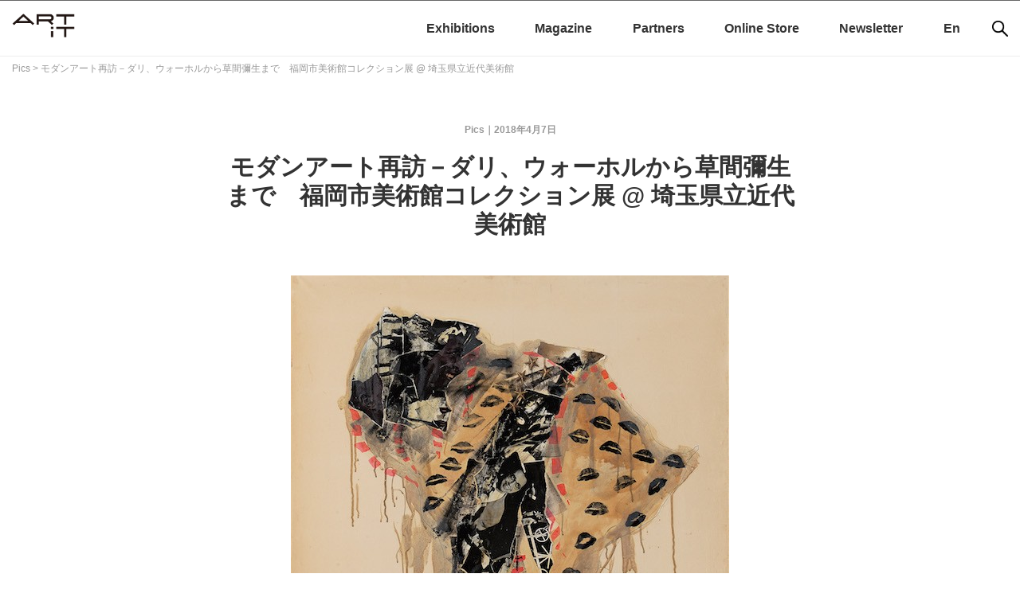

--- FILE ---
content_type: text/html; charset=UTF-8
request_url: https://www.art-it.asia/u/admin_ed_pics/kdrhanepqrvkj23myioy/
body_size: 51868
content:
<!doctype html>
<html dir="ltr" lang="ja"
	prefix="og: https://ogp.me/ns#" >
<head>
		
<!-- Google Tag Manager -->
<script>(function(w,d,s,l,i){w[l]=w[l]||[];w[l].push({'gtm.start':
new Date().getTime(),event:'gtm.js'});var f=d.getElementsByTagName(s)[0],
j=d.createElement(s),dl=l!='dataLayer'?'&l='+l:'';j.async=true;j.src=
'https://www.googletagmanager.com/gtm.js?id='+i+dl;f.parentNode.insertBefore(j,f);
})(window,document,'script','dataLayer','GTM-52CZFHDW');</script>
<!-- End Google Tag Manager -->

	<meta charset="UTF-8">
	<meta name="viewport" content="width=device-width, initial-scale=1">
	<meta name="description" content="">
	<link rel="profile" href="http://gmpg.org/xfn/11">
		<link rel="preconnect" href="https://fonts.googleapis.com">
		<link rel="preconnect" href="https://fonts.gstatic.com" crossorigin>
		<link href="https://fonts.googleapis.com/css2?family=Noto+Sans+JP:wght@100..900&display=swap" rel="stylesheet">

	<title>モダンアート再訪－ダリ、ウォーホルから草間彌生まで 福岡市美術館コレクション展 @ 埼玉県立近代美術館 - ART iT（アートイット）</title>

		<!-- All in One SEO 4.3.0 - aioseo.com -->
		<meta name="description" content="田部光子「プラカード」1961年 モダンアート再訪－ダリ、ウォーホルから草間彌生まで 福岡市美術" />
		<meta name="robots" content="max-image-preview:large" />
		<meta name="google-site-verification" content="google-site-verification=enjI7AiLddPPAz7gpEMbNGUNphXQJssYtFQG0Bo0FCk" />
		<link rel="canonical" href="https://www.art-it.asia/u/admin_ed_pics/kdrhanepqrvkj23myioy/" />
		<meta name="generator" content="All in One SEO (AIOSEO) 4.3.0 " />
		<meta property="og:locale" content="ja_JP" />
		<meta property="og:site_name" content="ART iT（アートイット） -" />
		<meta property="og:type" content="article" />
		<meta property="og:title" content="モダンアート再訪－ダリ、ウォーホルから草間彌生まで 福岡市美術館コレクション展 @ 埼玉県立近代美術館 - ART iT（アートイット）" />
		<meta property="og:description" content="田部光子「プラカード」1961年 モダンアート再訪－ダリ、ウォーホルから草間彌生まで 福岡市美術" />
		<meta property="og:url" content="https://www.art-it.asia/u/admin_ed_pics/kdrhanepqrvkj23myioy/" />
		<meta property="article:published_time" content="2018-04-07T00:00:01+00:00" />
		<meta property="article:modified_time" content="2018-05-31T02:16:42+00:00" />
		<meta property="article:publisher" content="https://www.facebook.com/ARTiTAsia" />
		<meta name="twitter:card" content="summary_large_image" />
		<meta name="twitter:site" content="@ARTiT_Tokyo" />
		<meta name="twitter:title" content="モダンアート再訪－ダリ、ウォーホルから草間彌生まで 福岡市美術館コレクション展 @ 埼玉県立近代美術館 - ART iT（アートイット）" />
		<meta name="twitter:description" content="田部光子「プラカード」1961年 モダンアート再訪－ダリ、ウォーホルから草間彌生まで 福岡市美術" />
		<meta name="twitter:creator" content="@ARTiT_Tokyo" />
		<script type="application/ld+json" class="aioseo-schema">
			{"@context":"https:\/\/schema.org","@graph":[{"@type":"BreadcrumbList","@id":"https:\/\/www.art-it.asia\/u\/admin_ed_pics\/kdrhanepqrvkj23myioy\/#breadcrumblist","itemListElement":[{"@type":"ListItem","@id":"https:\/\/www.art-it.asia\/#listItem","position":1,"item":{"@type":"WebPage","@id":"https:\/\/www.art-it.asia\/","name":"\u30db\u30fc\u30e0","description":"\u65e5\u82f1\u30d0\u30a4\u30ea\u30f3\u30ac\u30eb\u306e\u73fe\u4ee3\u30a2\u30fc\u30c8\u60c5\u5831\u30dd\u30fc\u30bf\u30eb\u30b5\u30a4\u30c8 | In 2009, ART iT began the next phase of its development by converting to exclusively online publication.","url":"https:\/\/www.art-it.asia\/"},"nextItem":"https:\/\/www.art-it.asia\/u\/admin_ed_pics\/kdrhanepqrvkj23myioy\/#listItem"},{"@type":"ListItem","@id":"https:\/\/www.art-it.asia\/u\/admin_ed_pics\/kdrhanepqrvkj23myioy\/#listItem","position":2,"item":{"@type":"WebPage","@id":"https:\/\/www.art-it.asia\/u\/admin_ed_pics\/kdrhanepqrvkj23myioy\/","name":"\u30e2\u30c0\u30f3\u30a2\u30fc\u30c8\u518d\u8a2a\uff0d\u30c0\u30ea\u3001\u30a6\u30a9\u30fc\u30db\u30eb\u304b\u3089\u8349\u9593\u5f4c\u751f\u307e\u3067\u3000\u798f\u5ca1\u5e02\u7f8e\u8853\u9928\u30b3\u30ec\u30af\u30b7\u30e7\u30f3\u5c55 @ \u57fc\u7389\u770c\u7acb\u8fd1\u4ee3\u7f8e\u8853\u9928","description":"\u7530\u90e8\u5149\u5b50\u300c\u30d7\u30e9\u30ab\u30fc\u30c9\u300d1961\u5e74 \u30e2\u30c0\u30f3\u30a2\u30fc\u30c8\u518d\u8a2a\uff0d\u30c0\u30ea\u3001\u30a6\u30a9\u30fc\u30db\u30eb\u304b\u3089\u8349\u9593\u5f4c\u751f\u307e\u3067 \u798f\u5ca1\u5e02\u7f8e\u8853","url":"https:\/\/www.art-it.asia\/u\/admin_ed_pics\/kdrhanepqrvkj23myioy\/"},"previousItem":"https:\/\/www.art-it.asia\/#listItem"}]},{"@type":"Organization","@id":"https:\/\/www.art-it.asia\/#organization","name":"ART iT","url":"https:\/\/www.art-it.asia\/","logo":{"@type":"ImageObject","url":"https:\/\/www.art-it.asia\/wp-content\/uploads\/2023\/02\/ART-iT_logo.png","@id":"https:\/\/www.art-it.asia\/#organizationLogo","width":1029,"height":640},"image":{"@id":"https:\/\/www.art-it.asia\/#organizationLogo"},"sameAs":["https:\/\/www.facebook.com\/ARTiTAsia","https:\/\/twitter.com\/ARTiT_Tokyo","https:\/\/www.instagram.com\/artit.asia\/"]},{"@type":"Person","@id":"https:\/\/www.art-it.asia\/author\/pic_j\/#author","url":"https:\/\/www.art-it.asia\/author\/pic_j\/","name":"Pics","image":{"@type":"ImageObject","@id":"https:\/\/www.art-it.asia\/u\/admin_ed_pics\/kdrhanepqrvkj23myioy\/#authorImage","url":"https:\/\/secure.gravatar.com\/avatar\/2d57be9f4ceca5d7d288afa3e1797310?s=96&d=mm&r=g","width":96,"height":96,"caption":"Pics"}},{"@type":"WebPage","@id":"https:\/\/www.art-it.asia\/u\/admin_ed_pics\/kdrhanepqrvkj23myioy\/#webpage","url":"https:\/\/www.art-it.asia\/u\/admin_ed_pics\/kdrhanepqrvkj23myioy\/","name":"\u30e2\u30c0\u30f3\u30a2\u30fc\u30c8\u518d\u8a2a\uff0d\u30c0\u30ea\u3001\u30a6\u30a9\u30fc\u30db\u30eb\u304b\u3089\u8349\u9593\u5f4c\u751f\u307e\u3067 \u798f\u5ca1\u5e02\u7f8e\u8853\u9928\u30b3\u30ec\u30af\u30b7\u30e7\u30f3\u5c55 @ \u57fc\u7389\u770c\u7acb\u8fd1\u4ee3\u7f8e\u8853\u9928 - ART iT\uff08\u30a2\u30fc\u30c8\u30a4\u30c3\u30c8\uff09","description":"\u7530\u90e8\u5149\u5b50\u300c\u30d7\u30e9\u30ab\u30fc\u30c9\u300d1961\u5e74 \u30e2\u30c0\u30f3\u30a2\u30fc\u30c8\u518d\u8a2a\uff0d\u30c0\u30ea\u3001\u30a6\u30a9\u30fc\u30db\u30eb\u304b\u3089\u8349\u9593\u5f4c\u751f\u307e\u3067 \u798f\u5ca1\u5e02\u7f8e\u8853","inLanguage":"ja","isPartOf":{"@id":"https:\/\/www.art-it.asia\/#website"},"breadcrumb":{"@id":"https:\/\/www.art-it.asia\/u\/admin_ed_pics\/kdrhanepqrvkj23myioy\/#breadcrumblist"},"author":{"@id":"https:\/\/www.art-it.asia\/author\/pic_j\/#author"},"creator":{"@id":"https:\/\/www.art-it.asia\/author\/pic_j\/#author"},"datePublished":"2018-04-07T00:00:01+00:00","dateModified":"2018-05-31T02:16:42+00:00"},{"@type":"WebSite","@id":"https:\/\/www.art-it.asia\/#website","url":"https:\/\/www.art-it.asia\/","name":"ART iT\uff08\u30a2\u30fc\u30c8\u30a4\u30c3\u30c8\uff09","inLanguage":"ja","publisher":{"@id":"https:\/\/www.art-it.asia\/#organization"}}]}
		</script>
		<!-- All in One SEO -->

<link rel='dns-prefetch' href='//static.addtoany.com' />
<link rel='dns-prefetch' href='//ajax.aspnetcdn.com' />
<link rel="alternate" type="application/rss+xml" title="ART iT（アートイット） &raquo; フィード" href="https://www.art-it.asia/feed/" />
<link rel="alternate" type="application/rss+xml" title="ART iT（アートイット） &raquo; コメントフィード" href="https://www.art-it.asia/comments/feed/" />
<link rel='stylesheet' id='external-links-css'  href='https://www.art-it.asia/wp-content/plugins/sem-external-links/sem-external-links.css?ver=20090903' type='text/css' media='all' />
<link rel='stylesheet' id='wp-block-library-css'  href='https://www.art-it.asia/wp-includes/css/dist/block-library/style.min.css?ver=5.1.12' type='text/css' media='all' />
<link rel='stylesheet' id='contact-form-7-css'  href='https://www.art-it.asia/wp-content/plugins/contact-form-7/includes/css/styles.css?ver=5.0.5' type='text/css' media='all' />
<link rel='stylesheet' id='dashicons-css'  href='https://www.art-it.asia/wp-includes/css/dashicons.min.css?ver=5.1.12' type='text/css' media='all' />
<link rel='stylesheet' id='my-calendar-reset-css'  href='https://www.art-it.asia/wp-content/plugins/my-calendar/css/reset.css?ver=3.3.5' type='text/css' media='all' />
<link rel='stylesheet' id='my-calendar-style-css'  href='https://www.art-it.asia/wp-content/plugins/my-calendar/styles/twentytwentyone.css?ver=3.3.5' type='text/css' media='all' />
<link rel='stylesheet' id='photection-style-css'  href='https://www.art-it.asia/wp-content/plugins/photection/public/resources/build/photection.css?ver=1.0.0' type='text/css' media='all' />
<style id='photection-style-inline-css' type='text/css'>

		img {
			-webkit-user-drag: none;
			user-drag: none;
			-webkit-touch-callout: none;
			-webkit-user-select: none;
			-moz-user-select: none;
			-ms-user-select: none;
			user-select: none; 
		}
</style>
<link rel='stylesheet' id='artit-style-css'  href='https://www.art-it.asia/wp-content/themes/artit/style.css?ver=5.1.12' type='text/css' media='all' />
<link rel='stylesheet' id='slick-css-css'  href='https://www.art-it.asia/wp-content/themes/artit/js/slick/slick.css?ver=1.8.1' type='text/css' media='all' />
<link rel='stylesheet' id='slick-theme-css-css'  href='https://www.art-it.asia/wp-content/themes/artit/js/slick/slick-theme.css?ver=1.8.1' type='text/css' media='all' />
<link rel='stylesheet' id='addtoany-css'  href='https://www.art-it.asia/wp-content/plugins/add-to-any/addtoany.min.css?ver=1.16' type='text/css' media='all' />
<link rel='stylesheet' id='bftpro-front-css-css'  href='https://www.art-it.asia/wp-content/plugins/arigato-pro/css/front.css?ver=5.1.12' type='text/css' media='all' />
<link rel='stylesheet' id='thickbox-css-css'  href='https://www.art-it.asia/wp-includes/js/thickbox/thickbox.css?ver=5.1.12' type='text/css' media='all' />
<script type='text/javascript'>
window.a2a_config=window.a2a_config||{};a2a_config.callbacks=[];a2a_config.overlays=[];a2a_config.templates={};a2a_localize = {
	Share: "共有",
	Save: "ブックマーク",
	Subscribe: "購読",
	Email: "メール",
	Bookmark: "ブックマーク",
	ShowAll: "すべて表示する",
	ShowLess: "小さく表示する",
	FindServices: "サービスを探す",
	FindAnyServiceToAddTo: "追加するサービスを今すぐ探す",
	PoweredBy: "Powered by",
	ShareViaEmail: "メールでシェアする",
	SubscribeViaEmail: "メールで購読する",
	BookmarkInYourBrowser: "ブラウザにブックマーク",
	BookmarkInstructions: "このページをブックマークするには、 Ctrl+D または \u2318+D を押下。",
	AddToYourFavorites: "お気に入りに追加",
	SendFromWebOrProgram: "任意のメールアドレスまたはメールプログラムから送信",
	EmailProgram: "メールプログラム",
	More: "詳細&#8230;",
	ThanksForSharing: "共有ありがとうございます !",
	ThanksForFollowing: "フォローありがとうございます !"
};
</script>
<script type='text/javascript' async src='https://static.addtoany.com/menu/page.js'></script>
<script type='text/javascript' src='https://www.art-it.asia/wp-includes/js/jquery/jquery.js?ver=1.12.4'></script>
<script type='text/javascript' src='https://www.art-it.asia/wp-includes/js/jquery/jquery-migrate.min.js?ver=1.4.1'></script>
<script type='text/javascript' async src='https://www.art-it.asia/wp-content/plugins/add-to-any/addtoany.min.js?ver=1.1'></script>
<script type='text/javascript'>
/* <![CDATA[ */
var bftpro_i18n = {"email_required":"Please provide a valid email address","name_required":"Please provide name","required_field":"This field is required","missed_text_captcha":"You need to answer the verification question"};
/* ]]> */
</script>
<script type='text/javascript' src='https://www.art-it.asia/wp-content/plugins/arigato-pro/js/common.js?ver=1.0.3'></script>
<script type='text/javascript' src='//ajax.aspnetcdn.com/ajax/jquery.validate/1.9/jquery.validate.min.js?ver=1.0.0'></script>
<link rel='https://api.w.org/' href='https://www.art-it.asia/wp-json/' />
<link rel="EditURI" type="application/rsd+xml" title="RSD" href="https://www.art-it.asia/xmlrpc.php?rsd" />
<link rel="wlwmanifest" type="application/wlwmanifest+xml" href="https://www.art-it.asia/wp-includes/wlwmanifest.xml" /> 
<link rel='prev' title='「絵と、　」vol.1 五月女哲平 @ ギャラリーαM' href='https://www.art-it.asia/u/admin_ed_pics/ukvbnskyzymmhcsoujav/' />
<link rel='next' title='ケリス・ウィン・エヴァンス @ 草月会館1F 草月プラザ 石庭「天国」' href='https://www.art-it.asia/u/admin_ed_pics/l9i5ez7vpp4yhjtob1ax/' />
<meta name="generator" content="WordPress 5.1.12" />
<link rel='shortlink' href='https://www.art-it.asia/?p=180744' />
<link rel="alternate" type="application/json+oembed" href="https://www.art-it.asia/wp-json/oembed/1.0/embed?url=https%3A%2F%2Fwww.art-it.asia%2Fu%2Fadmin_ed_pics%2Fkdrhanepqrvkj23myioy%2F" />
<link rel="alternate" type="text/xml+oembed" href="https://www.art-it.asia/wp-json/oembed/1.0/embed?url=https%3A%2F%2Fwww.art-it.asia%2Fu%2Fadmin_ed_pics%2Fkdrhanepqrvkj23myioy%2F&#038;format=xml" />

<style type="text/css">
<!--
/* Styles by My Calendar - Joseph C Dolson https://www.joedolson.com/ */

.mc-main .mc_general .event-title, .mc-main .mc_general .event-title a { background: #ffffcc !important; color: #000000 !important; }
.mc-main .mc_general .event-title a:hover, .mc-main .mc_general .event-title a:focus { background: #ffffff !important;}
.mc-main {--primary-dark: #313233; --primary-light: #fff; --secondary-light: #fff; --secondary-dark: #000; --highlight-dark: #666; --highlight-light: #efefef; --category-mc_general: #ffffcc; }
-->
</style><script type="text/javascript">
	window._se_plugin_version = '8.1.9';
</script>
<link rel="icon" href="https://www.art-it.asia/wp-content/uploads/2021/12/cropped-ARTiT_logo2_サイトアイコン用-32x32.png" sizes="32x32" />
<link rel="icon" href="https://www.art-it.asia/wp-content/uploads/2021/12/cropped-ARTiT_logo2_サイトアイコン用-192x192.png" sizes="192x192" />
<link rel="apple-touch-icon-precomposed" href="https://www.art-it.asia/wp-content/uploads/2021/12/cropped-ARTiT_logo2_サイトアイコン用-180x180.png" />
<meta name="msapplication-TileImage" content="https://www.art-it.asia/wp-content/uploads/2021/12/cropped-ARTiT_logo2_サイトアイコン用-270x270.png" />

    <!-- Swiper.js のスタイルとスクリプト読み込み -->
    <link
      rel="stylesheet"
      href="https://unpkg.com/swiper/swiper-bundle.min.css"
    />
    <script src="https://unpkg.com/swiper/swiper-bundle.min.js"></script>
	
	<link rel="stylesheet" href="https://www.art-it.asia/wp-content/themes/artit/css/reset.css">
	<link rel="stylesheet" href="https://www.art-it.asia/wp-content/themes/artit/css/common.css">
	<!--slick-->
		
	
	
<!--Googleアナリティクス-->
<!-- Google tag (gtag.js) -->
<script async src="https://www.googletagmanager.com/gtag/js?id=G-K4C0CQRKWP"></script>
<script>
  window.dataLayer = window.dataLayer || [];
  function gtag(){dataLayer.push(arguments);}
  gtag('js', new Date());

  gtag('config', 'G-K4C0CQRKWP');
  gtag('config', 'UA-9434979-1');
</script>

<meta name="google-site-verification" content="enjI7AiLddPPAz7gpEMbNGUNphXQJssYtFQG0Bo0FCk" />
	
</head>

<body class="admin_ed_pics-template-default single single-admin_ed_pics postid-180744 no-sidebar">

<!-- Google Tag Manager (noscript) -->
<noscript><iframe src="https://www.googletagmanager.com/ns.html?id=GTM-52CZFHDW"
height="0" width="0" style="display:none;visibility:hidden"></iframe></noscript>
<!-- End Google Tag Manager (noscript) -->

<div id="page" class="site">
	<a class="skip-link screen-reader-text" href="#content">Skip to content</a>
	
	<aside class="top_ad">
       	
			</aside>

	<header id="masthead" class="site-header wrapper">
		<div class="inner">
		<div class="site-branding">
							<p class="site-title"><a href="https://www.art-it.asia/" rel="home"><img src="https://www.art-it.asia/wp-content/uploads/2022/09/cropped-artit_logo-1.png" alt="ART iT（アートイット）"></a></p>
						</div><!-- .site-branding -->
		
		<nav id="sns">
			<ul>
				<li><a href="https://www.facebook.com/ARTiTAsia" target="_blank"><img src="https://www.art-it.asia/wp-content/themes/artit/img/sns_fb.png" alt=""></a></li>
				<li><a href="https://twitter.com/Artit_Tokyo" target="_blank"><img src="https://www.art-it.asia/wp-content/themes/artit/img/sns_tw.png" alt=""></a></li>
				<li><a href="https://www.instagram.com/artit.asia/" target="_blank"><img src="https://www.art-it.asia/wp-content/themes/artit/img/sns_insta.png" alt=""></a></li>
			</ul>
		</nav>

<!-- モバイル用：虫眼鏡アイコン（768px 以上で非表示） -->
<nav id="search-mobile" class="search-mobile">
  <button class="js-search-open" aria-label="検索">
    <img
      src="https://www.art-it.asia/wp-content/themes/artit/img/icon_search.png"
      alt="検索"
      width="20" height="20"
    >
  </button>
</nav>

<!-- モバイル用 全画面検索オーバーレイ（768px 以上で非表示） -->
<div class="search-overlay js-search-overlay" aria-hidden="true">
  <div class="search-overlay__inner">
    <div class="search-form-mobile">
      <form role="search" method="get" class="search-form" action="https://www.art-it.asia/">
				<label>
					<span class="screen-reader-text">検索:</span>
					<input type="search" class="search-field" placeholder="検索 &hellip;" value="" name="s" />
				</label>
				<input type="submit" class="search-submit" value="検索" />
			</form>    </div>
    <button class="search-overlay__close js-search-close" aria-label="Close search">
      &times;
    </button>
  </div>
</div>
				
		<nav id="site-navigation" class="main-navigation">
			<button class="menu-toggle" aria-controls="primary-menu" aria-expanded="false">
				<!--Primary Menu-->
				<img src="https://www.art-it.asia/wp-content/themes/artit/img/menu_sp.png" alt="Primary Menu">
			</button>
			<!--<div id="lang"><a href="https://www.art-it.asia/">Japanese</a> | <a href="https://www.art-it.asia/en">English</a></div>-->
			<div class="menu-global-menu-container"><ul id="primary-menu" class="menu"><li id="menu-item-181002-ja" class="lang-item lang-item-61 lang-item-ja lang-item-first current-lang menu-item menu-item-type-custom menu-item-object-custom menu-item-181002-ja"><a href="https://www.art-it.asia/u/admin_ed_pics/kdrhanepqrvkj23myioy/" hreflang="ja" lang="ja">Ja</a></li>
<li id="menu-item-181002-en" class="lang-item lang-item-64 lang-item-en no-translation menu-item menu-item-type-custom menu-item-object-custom menu-item-181002-en"><a href="https://www.art-it.asia/en/" hreflang="en-GB" lang="en-GB">En</a></li>
<li id="menu-item-277208" class="menu-item menu-item-type-custom menu-item-object-custom menu-item-277208"><a href="https://www.art-it.asia/exhibitions/">Exhibitions</a></li>
<li id="menu-item-180960" class="menu-item menu-item-type-taxonomy menu-item-object-category menu-item-has-children menu-item-180960"><a href="https://www.art-it.asia/top/">Magazine</a>
<ul class="sub-menu">
	<li id="menu-item-180970" class="menu-item menu-item-type-taxonomy menu-item-object-category menu-item-180970"><a href="https://www.art-it.asia/top/admin_ed_feature/">インタビュー</a></li>
	<li id="menu-item-181472" class="menu-item menu-item-type-taxonomy menu-item-object-category menu-item-181472"><a href="https://www.art-it.asia/top/contributertop/">連載</a></li>
	<li id="menu-item-180962" class="menu-item menu-item-type-taxonomy menu-item-object-category menu-item-180962"><a href="https://www.art-it.asia/top/admin_ed_news/">ニュース</a></li>
	<li id="menu-item-180969" class="menu-item menu-item-type-taxonomy menu-item-object-category menu-item-180969"><a href="https://www.art-it.asia/top/admin_expht/">フォトレポート</a></li>
	<li id="menu-item-180964" class="menu-item menu-item-type-taxonomy menu-item-object-category menu-item-180964"><a href="https://www.art-it.asia/top/admin_ed_exrev/">レビュー</a></li>
	<li id="menu-item-251378" class="menu-item menu-item-type-taxonomy menu-item-object-category menu-item-251378"><a href="https://www.art-it.asia/top/report/">レポート</a></li>
	<li id="menu-item-180963" class="menu-item menu-item-type-taxonomy menu-item-object-category menu-item-180963"><a href="https://www.art-it.asia/top/admin_ed_pics/">おすすめ展覧会</a></li>
	<li id="menu-item-235438" class="menu-item menu-item-type-taxonomy menu-item-object-category menu-item-235438"><a href="https://www.art-it.asia/top/biennials/">国際展アーカイブ</a></li>
</ul>
</li>
<li id="menu-item-180965" class="menu-item menu-item-type-taxonomy menu-item-object-category menu-item-has-children menu-item-180965"><a href="https://www.art-it.asia/partners/">Partners</a>
<ul class="sub-menu">
	<li id="menu-item-181500" class="menu-item menu-item-type-taxonomy menu-item-object-category menu-item-181500"><a href="https://www.art-it.asia/partners/museum/">美術館</a></li>
	<li id="menu-item-181501" class="menu-item menu-item-type-taxonomy menu-item-object-category menu-item-181501"><a href="https://www.art-it.asia/partners/gallery/">ギャラリー</a></li>
</ul>
</li>
<li id="menu-item-222498" class="menu-item menu-item-type-custom menu-item-object-custom menu-item-222498"><a href="https://artit.official.ec/">Online Store</a></li>
<li id="menu-item-222352" class="menu-item menu-item-type-custom menu-item-object-custom menu-item-222352"><a href="https://lb.benchmarkemail.com//listbuilder/signupnew?5hjt8JVutE4r9aPjWkVg6P5pwVnAjsSI0maDOXr5oVbtO5iNRn8gS8X4lBTFzgEtozrTjFZYUg4%253D">Newsletter</a></li>
</ul></div>
		</nav><!-- #site-navigation -->
	</div>
	</header><!-- #masthead -->

	<div id="content" class="site-content">
		
  <nav class="breadcrumbs" aria-label="breadcrumb">
<!-- Breadcrumb NavXT 7.0.2 -->
<span property="itemListElement" typeof="ListItem"><a property="item" typeof="WebPage" title="Picsへ移動" href="https://www.art-it.asia/u/admin_ed_pics/" class="archive post-admin_ed_pics-archive"><span property="name">Pics</span></a><meta property="position" content="1"></span> &gt; <span property="itemListElement" typeof="ListItem"><span property="name">モダンアート再訪－ダリ、ウォーホルから草間彌生まで　福岡市美術館コレクション展 @ 埼玉県立近代美術館</span><meta property="position" content="2"></span>  </nav>


<div id="primary" class="content-area">
  <main id="main" class="site-main single-main">

<article id="post-180744" class="post-180744 admin_ed_pics type-admin_ed_pics status-publish hentry">
	
	
		
	
	<section class="entry-main">
		
	<header class="entry-header">
    <div class="entry-meta">
      <span class="posted-on"><a href="https://www.art-it.asia/u/admin_ed_pics/kdrhanepqrvkj23myioy/" rel="bookmark"><time class="entry-date published" datetime="2018-04-07T09:00:01+09:00">2018年4月7日</time><time class="updated" datetime="2018-05-31T11:16:42+09:00">2018年5月31日</time></a></span><span class="byline"> </span><span class="custom-links">Pics</span>    </div><!-- .entry-meta -->
		<h1 class="entry-title">モダンアート再訪－ダリ、ウォーホルから草間彌生まで　福岡市美術館コレクション展 @ 埼玉県立近代美術館</h1>		

	</header><!-- .entry-header -->


	<div class="entry-content">
		<div class="media"><img class="size-full imgleft" src="https://www.art-it.asia/wp-content/uploads/2018/04/kdrhanEpqRvKJ23mYioy-1.jpg" /><span class="credit-feature">田部光子「プラカード」1961年</span></div>
<p>&nbsp;</p>
<p><b>モダンアート再訪－ダリ、ウォーホルから草間彌生まで　福岡市美術館コレクション展</b><br />
2018年4月7日（土）-5月20日（日）<br />
埼玉県立近代美術館<br />
<a href="http://www.pref.spec.ed.jp/momas/" class="external external_icon" rel="nofollow" target="_blank">http://www.pref.spec.ed.jp/momas/</a><br />
開館時間：10:00-17:30 入場は閉館30分前まで<br />
休館日：月（ただし、4/30は開館）</p>
<p>展覧会担当：吉岡知子（埼玉県立近代美術館学芸員）</p>
<p>&nbsp;</p>
<p>埼玉県立近代美術館では、改修工事のために休館中の福岡市美術館の全面的な協力の下、シュルレアリスムから抽象表現主義、ポップ・アートまで、欧米を中心とした20世紀美術のさまざまな様相、そして、具体美術協会や九州派といった戦後日本美術の前衛美術を「身体」と「イメージ」をキーワードとする６つのセクションで読み解く『モダンアート再訪－ダリ、ウォーホルから草間彌生まで　福岡市美術館コレクション展』を開催する。</p>
<p>福岡市美術館は1979年に開館し、国内でいち早くモダンアートの収集をはじめ、優れたコレクションを所蔵することで知られる。2016年より大規模な改修工事のために長期にわたる休館を機に、本展では、展覧会タイトルにも示されたダリやアンディ・ウォーホル、草間彌生のほか、ジョアン・ミロ、野見山暁治、イヴ・クライン、河原温、田中敦子、ロバート・ラウシェンバーグ、篠原有司男、フランク・ステラ、ジグマール・ポルケ、辰野登恵子などの作品70点を「夢の中のからだ」「不穏な身体」「身体と物質－九州派・具体・アンフォルメル」「転用されるイメージ－ポップ・アートとその周辺」「イメージの消失－抽象と事物」「再来するイメージ」の全６章の構成で紹介する。</p>
<p>&nbsp;</p>
<div class="media"><img class="size-full imgleft" src="https://www.art-it.asia/wp-content/uploads/2018/04/kdrhanEpqRvKJ23mYioy-2.jpg" /><span class="credit-feature">三岸好太郎「海と射光」1934年</span></div>
<div class="media"><img class="size-full imgleft" src="https://www.art-it.asia/wp-content/uploads/2018/04/kdrhanEpqRvKJ23mYioy-3.jpg" /><span class="credit-feature">田中敦子「作品1」1959-60年</span></div>
<div class="media"><img class="size-full imgleft" src="https://www.art-it.asia/wp-content/uploads/2018/04/kdrhanEpqRvKJ23mYioy-4.jpg" /><span class="credit-feature">イヴ・クライン「人体測定（ANT 157）」1961年</span></div>
<p>&nbsp;</p>
<p>また、本展は福岡以外での展示の機会が少ない「九州派」の作品を実見する貴重な機会でもある。福岡市美術館は、東京中心の既存の美術システムに反旗を翻した活動を展開した、福岡の戦後美術を語る上で欠かせない動向である前衛美術集団「九州派」を丹念に調査し、1988年にはその活動の全貌に迫る回顧展『九州派展』を開催。その後も主要な作品の収集や展示に務め、2015年には『福岡市美術館叢書６ 九州派大全』を刊行している。本展では、桜井孝身、オチオサム、石橋泰幸、尾花成春、菊畑茂久馬、田部光子、山内重太郎の作品の出品のほか、会期中に関連イベントとして、レクチャー＆トーク「反芸術綺譚〜九州派とその時代」を開催する。</p>
<p>&nbsp;</p>
<div class="media"><img class="size-full imgleft" src="https://www.art-it.asia/wp-content/uploads/2018/04/kdrhanEpqRvKJ23mYioy-5.jpg" /><span class="credit-feature">菊畑茂久馬「ルーレット No.1」1964年</span></div>
<p>&nbsp;</p>
<p>関連イベント<br />
<b>レクチャー＆トーク「反芸術綺譚〜九州派とその時代」</b><br />
2018年4月22日（日）14:30-16:30（開場：14:00）<br />
第一部（14:30-15:00）レクチャー：山口洋三（福岡市美術館学芸係長）<br />
第二部（15:15-16:30）トーク：菊畑茂久馬（本展出品作家）x 山口洋三<br />
場所：埼玉県立近代美術館２階講堂<br />
定員：100名（当日先着順）、無料</p>
<p>&nbsp;</p>
<p>&nbsp;</p>
<p><span class="credit-feature">※そのほかの関連イベントは公式ウェブサイトを参照</span></p>
<p>&nbsp;</p>
<hr />
<p>&nbsp;</p>
<p><b>MOMASコレクション</b><br />
2018年4月21日（土）-7月8日（日）<br />
埼玉県立近代美術館 1階展示室<br />
「セレクション：シャガールとかフジタとか」<br />
「さいきんのたまもの」</p>
	</div><!-- .entry-content -->
	
		
	<!--TOPのリード文-->
	
		
		
	<!--パブリケーション-->
	<!--パブリケーションここまで-->
	
	</section><!--entry-main-->
	
	 

</article><!-- #post-180744 -->

  <aside class="entry-meta">
    <header>
      <h2 class="page-title">
        タグ      </h2>
    </header>
      </aside><!-- .entry-meta -->

	
    <div class="bannerFlex">
      <aside class="main_ad_1">
              </aside>
		
      <aside class="main_ad_2">
        <section id="media_image-108" class="widget widget_media_image"><a href="https://www.reg-art.com/"><img width="2000" height="560" src="https://www.art-it.asia/wp-content/uploads/2025/06/resist_art_2506.png" class="image wp-image-270641  attachment-full size-full" alt="" style="max-width: 100%; height: auto;" srcset="https://www.art-it.asia/wp-content/uploads/2025/06/resist_art_2506.png 2000w, https://www.art-it.asia/wp-content/uploads/2025/06/resist_art_2506-300x84.png 300w, https://www.art-it.asia/wp-content/uploads/2025/06/resist_art_2506-768x215.png 768w" sizes="(max-width: 2000px) 100vw, 2000px" /></a></section>      </aside>

      <aside class="main_ad_3">
        <section id="media_image-109" class="widget widget_media_image"><a href="https://www.ksp4477.com/hareiwa/index.html"><img width="1200" height="655" src="https://www.art-it.asia/wp-content/uploads/2020/03/hareiwabanner.png" class="image wp-image-208377  attachment-full size-full" alt="" style="max-width: 100%; height: auto;" srcset="https://www.art-it.asia/wp-content/uploads/2020/03/hareiwabanner.png 1200w, https://www.art-it.asia/wp-content/uploads/2020/03/hareiwabanner-300x164.png 300w, https://www.art-it.asia/wp-content/uploads/2020/03/hareiwabanner-768x419.png 768w, https://www.art-it.asia/wp-content/uploads/2020/03/hareiwabanner-1024x559.png 1024w" sizes="(max-width: 1200px) 100vw, 1200px" /></a></section>      </aside>
    </div>

    <div class="inlineBanner">
    <aside class="main_ad_1">
          </aside>
    </div>	  

	  
<div id="rel1-root" class="wrapper" aria-busy="true" aria-live="polite">
  <aside id="related_posts_rel1" class="wrapper is-placeholder">
    <header>
      <h2 class="page-title">関連記事</h2>
    </header>
    <div class="slider-related swiper-container is-skeleton">
      <div class="swiper-wrapper">
                  <article class="swiper-slide hentry-ra is-skel">
            <figure class="no-crop"><div class="ph-img" aria-hidden="true"></div></figure>
            <div class="entry-main">
              <div class="entry-meta">
                <span class="ph-line sm" aria-hidden="true"></span>
                <span class="ph-line xs" aria-hidden="true"></span>
              </div>
              <header class="entry-header">
                <h2 class="entry-title"><span class="ph-line lg" aria-hidden="true"></span></h2>
              </header>
            </div>
          </article>
                  <article class="swiper-slide hentry-ra is-skel">
            <figure class="no-crop"><div class="ph-img" aria-hidden="true"></div></figure>
            <div class="entry-main">
              <div class="entry-meta">
                <span class="ph-line sm" aria-hidden="true"></span>
                <span class="ph-line xs" aria-hidden="true"></span>
              </div>
              <header class="entry-header">
                <h2 class="entry-title"><span class="ph-line lg" aria-hidden="true"></span></h2>
              </header>
            </div>
          </article>
                  <article class="swiper-slide hentry-ra is-skel">
            <figure class="no-crop"><div class="ph-img" aria-hidden="true"></div></figure>
            <div class="entry-main">
              <div class="entry-meta">
                <span class="ph-line sm" aria-hidden="true"></span>
                <span class="ph-line xs" aria-hidden="true"></span>
              </div>
              <header class="entry-header">
                <h2 class="entry-title"><span class="ph-line lg" aria-hidden="true"></span></h2>
              </header>
            </div>
          </article>
                  <article class="swiper-slide hentry-ra is-skel">
            <figure class="no-crop"><div class="ph-img" aria-hidden="true"></div></figure>
            <div class="entry-main">
              <div class="entry-meta">
                <span class="ph-line sm" aria-hidden="true"></span>
                <span class="ph-line xs" aria-hidden="true"></span>
              </div>
              <header class="entry-header">
                <h2 class="entry-title"><span class="ph-line lg" aria-hidden="true"></span></h2>
              </header>
            </div>
          </article>
                  <article class="swiper-slide hentry-ra is-skel">
            <figure class="no-crop"><div class="ph-img" aria-hidden="true"></div></figure>
            <div class="entry-main">
              <div class="entry-meta">
                <span class="ph-line sm" aria-hidden="true"></span>
                <span class="ph-line xs" aria-hidden="true"></span>
              </div>
              <header class="entry-header">
                <h2 class="entry-title"><span class="ph-line lg" aria-hidden="true"></span></h2>
              </header>
            </div>
          </article>
                  <article class="swiper-slide hentry-ra is-skel">
            <figure class="no-crop"><div class="ph-img" aria-hidden="true"></div></figure>
            <div class="entry-main">
              <div class="entry-meta">
                <span class="ph-line sm" aria-hidden="true"></span>
                <span class="ph-line xs" aria-hidden="true"></span>
              </div>
              <header class="entry-header">
                <h2 class="entry-title"><span class="ph-line lg" aria-hidden="true"></span></h2>
              </header>
            </div>
          </article>
              </div>
    </div>
  </aside>
</div>

<div id="rel2-root" class="wrapper" aria-busy="true" aria-live="polite">
  <aside id="related_posts_rel2" class="wrapper is-placeholder">
    <header>
      <h2 class="page-title">よく読まれている記事</h2>
    </header>
    <div class="most-read-swiper swiper-container is-skeleton">
      <div class="swiper-wrapper">
                  <article class="swiper-slide hentry-ra is-skel">
            <figure class="no-crop"><div class="ph-img" aria-hidden="true"></div></figure>
            <div class="entry-main">
              <div class="entry-meta">
                <span class="ph-line sm" aria-hidden="true"></span>
                <span class="ph-line xs" aria-hidden="true"></span>
              </div>
              <header class="entry-header">
                <h2 class="entry-title"><span class="ph-line lg" aria-hidden="true"></span></h2>
              </header>
            </div>
          </article>
                  <article class="swiper-slide hentry-ra is-skel">
            <figure class="no-crop"><div class="ph-img" aria-hidden="true"></div></figure>
            <div class="entry-main">
              <div class="entry-meta">
                <span class="ph-line sm" aria-hidden="true"></span>
                <span class="ph-line xs" aria-hidden="true"></span>
              </div>
              <header class="entry-header">
                <h2 class="entry-title"><span class="ph-line lg" aria-hidden="true"></span></h2>
              </header>
            </div>
          </article>
                  <article class="swiper-slide hentry-ra is-skel">
            <figure class="no-crop"><div class="ph-img" aria-hidden="true"></div></figure>
            <div class="entry-main">
              <div class="entry-meta">
                <span class="ph-line sm" aria-hidden="true"></span>
                <span class="ph-line xs" aria-hidden="true"></span>
              </div>
              <header class="entry-header">
                <h2 class="entry-title"><span class="ph-line lg" aria-hidden="true"></span></h2>
              </header>
            </div>
          </article>
                  <article class="swiper-slide hentry-ra is-skel">
            <figure class="no-crop"><div class="ph-img" aria-hidden="true"></div></figure>
            <div class="entry-main">
              <div class="entry-meta">
                <span class="ph-line sm" aria-hidden="true"></span>
                <span class="ph-line xs" aria-hidden="true"></span>
              </div>
              <header class="entry-header">
                <h2 class="entry-title"><span class="ph-line lg" aria-hidden="true"></span></h2>
              </header>
            </div>
          </article>
                  <article class="swiper-slide hentry-ra is-skel">
            <figure class="no-crop"><div class="ph-img" aria-hidden="true"></div></figure>
            <div class="entry-main">
              <div class="entry-meta">
                <span class="ph-line sm" aria-hidden="true"></span>
                <span class="ph-line xs" aria-hidden="true"></span>
              </div>
              <header class="entry-header">
                <h2 class="entry-title"><span class="ph-line lg" aria-hidden="true"></span></h2>
              </header>
            </div>
          </article>
                  <article class="swiper-slide hentry-ra is-skel">
            <figure class="no-crop"><div class="ph-img" aria-hidden="true"></div></figure>
            <div class="entry-main">
              <div class="entry-meta">
                <span class="ph-line sm" aria-hidden="true"></span>
                <span class="ph-line xs" aria-hidden="true"></span>
              </div>
              <header class="entry-header">
                <h2 class="entry-title"><span class="ph-line lg" aria-hidden="true"></span></h2>
              </header>
            </div>
          </article>
              </div>
    </div>
  </aside>
</div>

	  

    <div class="inlineBanner">
    <aside class="main_ad_2">
      <section id="media_image-108" class="widget widget_media_image"><a href="https://www.reg-art.com/"><img width="2000" height="560" src="https://www.art-it.asia/wp-content/uploads/2025/06/resist_art_2506.png" class="image wp-image-270641  attachment-full size-full" alt="" style="max-width: 100%; height: auto;" srcset="https://www.art-it.asia/wp-content/uploads/2025/06/resist_art_2506.png 2000w, https://www.art-it.asia/wp-content/uploads/2025/06/resist_art_2506-300x84.png 300w, https://www.art-it.asia/wp-content/uploads/2025/06/resist_art_2506-768x215.png 768w" sizes="(max-width: 2000px) 100vw, 2000px" /></a></section>    </aside>
    </div>
	  
    <div class="inlineBanner">
    <aside class="main_ad_3">
      <section id="media_image-109" class="widget widget_media_image"><a href="https://www.ksp4477.com/hareiwa/index.html"><img width="1200" height="655" src="https://www.art-it.asia/wp-content/uploads/2020/03/hareiwabanner.png" class="image wp-image-208377  attachment-full size-full" alt="" style="max-width: 100%; height: auto;" srcset="https://www.art-it.asia/wp-content/uploads/2020/03/hareiwabanner.png 1200w, https://www.art-it.asia/wp-content/uploads/2020/03/hareiwabanner-300x164.png 300w, https://www.art-it.asia/wp-content/uploads/2020/03/hareiwabanner-768x419.png 768w, https://www.art-it.asia/wp-content/uploads/2020/03/hareiwabanner-1024x559.png 1024w" sizes="(max-width: 1200px) 100vw, 1200px" /></a></section>    </aside>
    </div>
	 
  </main><!-- #main -->
	
<script>
(function(){
  var ajaxUrl = 'https://www.art-it.asia/wp-admin/admin-ajax.php';
  var postId  = 180744;
  var locale  = 'ja';
  var nonce   = '162a26f2b4';

  function initSwipers(root){
    // テーマの初期化フックがあればそれを優先
    if (window.ARTIT && typeof ARTIT.initRelatedSliders === 'function') { ARTIT.initRelatedSliders(root); return; }
    if (typeof window.initRelatedSliders === 'function') { window.initRelatedSliders(root); return; }

    if (!window.Swiper) return;
    root.querySelectorAll('.swiper-container').forEach(function(c){
      if (c.classList.contains('swiper-initialized') || c.__inited) return;
      c.__inited = true;

      var isMost = c.classList.contains('most-read-swiper');
      new Swiper(c, isMost ? {
        slidesPerView: 3,
        freeMode: true,
        freeModeMomentum: true,
        watchOverflow: true,
        grabCursor: true,
        breakpoints: { 0:{slidesPerView:1.5}, 768:{slidesPerView:3} }
      } : {
        slidesPerView: 3.5,
        freeMode: true,
        freeModeMomentum: true,
        watchOverflow: true,
        grabCursor: true,
        breakpoints: { 0:{slidesPerView:1.5}, 768:{slidesPerView:3.5} }
      });
    });
  }

  function fetchBlockOnce(targetEl, action){
    if (!targetEl || targetEl.__loaded) return;
    targetEl.__loaded = true;
    targetEl.setAttribute('aria-busy','true');

    var body = new URLSearchParams();
    body.append('action', action);
    body.append('post_id', String(postId));
    body.append('lang', locale);
    body.append('nonce', nonce);

    fetch(ajaxUrl, {
      method: 'POST',
      headers: { 'Content-Type': 'application/x-www-form-urlencoded; charset=UTF-8' },
      body: body.toString(),
      credentials: 'same-origin',
    }).then(function(res){ return res.ok ? res.text() : ''; })
      .then(function(html){
        if (!html) { targetEl.remove(); return; }
        targetEl.innerHTML = html;
        targetEl.setAttribute('aria-busy','false');
        initSwipers(targetEl);

        // 必要ならカスタムイベントを発火（既存JSとの連携用）
        try { window.dispatchEvent(new CustomEvent('artit:related:loaded', { detail:{ el: targetEl, action: action } })); } catch(e){}
      })
      .catch(function(){
        // 失敗したらプレースホルダを消すだけ（ユーザー体験優先）
        targetEl.remove();
      });
  }

  function setupIO(){
    var rel1 = document.getElementById('rel1-root');
    var rel2 = document.getElementById('rel2-root');
    if (!('IntersectionObserver' in window)) {
      // フォールバック：即時ロード
      if (rel1) fetchBlockOnce(rel1, 'artit_rel1');
      if (rel2) fetchBlockOnce(rel2, 'artit_rel2');
      return;
    }

    var io = new IntersectionObserver(function(entries){
      entries.forEach(function(ent){
        if (!ent.isIntersecting) return;
        var el = ent.target;
        io.unobserve(el);
        if (el.id === 'rel1-root') fetchBlockOnce(el, 'artit_rel1');
        if (el.id === 'rel2-root') fetchBlockOnce(el, 'artit_rel2');
      });
    }, { root: null, rootMargin: '200px', threshold: 0.01 });

    if (rel1) io.observe(rel1);
    if (rel2) io.observe(rel2);
  }

  if (document.readyState === 'loading') {
    document.addEventListener('DOMContentLoaded', setupIO);
  } else {
    setupIO();
  }
})();
</script>

</div><!-- #primary -->


	</div><!-- #content -->

	<footer id="colophon" class="site-footer">
		<nav id="footer_nav">
			<div class="menu-footer-menu-container"><ul id="footer-menu" class="menu"><li id="menu-item-182118" class="menu-item menu-item-type-post_type menu-item-object-page menu-item-182118"><a href="https://www.art-it.asia/admin_company/">会社概要</a></li>
<li id="menu-item-182122" class="menu-item menu-item-type-post_type menu-item-object-page menu-item-182122"><a href="https://www.art-it.asia/admin_policy/">プライバシーポリシー</a></li>
<li id="menu-item-277924" class="menu-item menu-item-type-post_type menu-item-object-page menu-item-277924"><a href="https://www.art-it.asia/admin_eventinfo/">展覧会情報掲載</a></li>
<li id="menu-item-193018" class="menu-item menu-item-type-post_type menu-item-object-page menu-item-193018"><a href="https://www.art-it.asia/%e5%ba%83%e5%91%8a%e6%8e%b2%e8%bc%89/">広告掲載</a></li>
<li id="menu-item-215591" class="menu-item menu-item-type-post_type menu-item-object-page menu-item-215591"><a href="https://www.art-it.asia/admin_job/">採用情報</a></li>
<li id="menu-item-187652" class="menu-item menu-item-type-post_type menu-item-object-page menu-item-187652"><a href="https://www.art-it.asia/mecenat_booth/">メセナブース</a></li>
<li id="menu-item-185342" class="menu-item menu-item-type-post_type menu-item-object-page menu-item-185342"><a href="https://www.art-it.asia/guest_index/">お問い合わせ</a></li>
<li id="menu-item-222346" class="menu-item menu-item-type-custom menu-item-object-custom menu-item-222346"><a href="https://lb.benchmarkemail.com//listbuilder/signupnew?5hjt8JVutE4r9aPjWkVg6P5pwVnAjsSI0maDOXr5oVbtO5iNRn8gS8X4lBTFzgEtozrTjFZYUg4%253D">メルマガ登録</a></li>
<li id="menu-item-269961" class="menu-item menu-item-type-custom menu-item-object-custom menu-item-269961"><a href="https://x.com/ARTiT_Tokyo">Twitter</a></li>
<li id="menu-item-269962" class="menu-item menu-item-type-custom menu-item-object-custom menu-item-269962"><a href="https://www.instagram.com/artit.asia/">Instagram</a></li>
<li id="menu-item-269963" class="menu-item menu-item-type-custom menu-item-object-custom menu-item-269963"><a href="https://www.facebook.com/ARTiTAsia">Facebook</a></li>
</ul></div>		</nav>
		
		<p class="copyright">
			<script type="text/javascript">
			var today = new Date();
			var y = today.getFullYear();
			document.write("Copyright © " + y + " ART iT Co., Ltd. All rights reserved.");
			</script>
		</p>
	</footer><!-- #colophon -->
</div><!-- #page -->
<script>
document.addEventListener('DOMContentLoaded', function() {
  const toggle = document.querySelector('.menu-toggle');
  const nav = document.getElementById('site-navigation');
  if (toggle && nav) {
    toggle.addEventListener('click', function() {
      nav.classList.toggle('active');
    });
  }
});
</script>

<!--slick-->



<!--アイキャッチIE, Edge対策-->
<script src="https://cdnjs.cloudflare.com/ajax/libs/object-fit-images/3.2.3/ofi.js"></script>
<script src="https://www.art-it.asia/wp-content/themes/artit/js/common.js"></script>

<script>
document.addEventListener("DOMContentLoaded", function () {
  const credits = document.querySelectorAll(".credit-feature");

  credits.forEach(function (credit) {
    // 直前の画像を探す
    let prev = credit.previousElementSibling;
    while (prev && prev.tagName !== "IMG") {
      prev = prev.previousElementSibling;
    }

    if (prev && prev.tagName === "IMG") {
      // 画像が読み込まれてから実行
      if (prev.complete) {
        credit.style.maxWidth = prev.offsetWidth + "px";
        credit.style.display = "block"; // blockにして安定させる
      } else {
        prev.addEventListener("load", function () {
          credit.style.maxWidth = prev.offsetWidth + "px";
          credit.style.display = "block";
        });
      }
    }
  });
});
</script>

<script>
  document.addEventListener("DOMContentLoaded", function () {
    const partnerItems = document.querySelectorAll("ul.partners_list li");
    const hiddenWords = ["フォトレポート", "おすすめ展覧会"];

    partnerItems.forEach(function (item) {
      const categoryLinks = item.querySelectorAll("ul.post-categories li");
      categoryLinks.forEach(function (li) {
        const text = li.textContent || li.innerText;
        if (hiddenWords.some(word => text.includes(word))) {
          li.style.display = "none";
        }
      });
    });
  });
</script>


<div id="photection" class="photection-modal">
	<div id="photection-message" class="photection__message-wrapper">
		<p class="photection__message">Copyrighted Image</p>
	</div>
</div>
<script type='text/javascript'>
/* <![CDATA[ */
var wpcf7 = {"apiSettings":{"root":"https:\/\/www.art-it.asia\/wp-json\/contact-form-7\/v1","namespace":"contact-form-7\/v1"},"recaptcha":{"messages":{"empty":"\u3042\u306a\u305f\u304c\u30ed\u30dc\u30c3\u30c8\u3067\u306f\u306a\u3044\u3053\u3068\u3092\u8a3c\u660e\u3057\u3066\u304f\u3060\u3055\u3044\u3002"}}};
/* ]]> */
</script>
<script type='text/javascript' src='https://www.art-it.asia/wp-content/plugins/contact-form-7/includes/js/scripts.js?ver=5.0.5'></script>
<script type='text/javascript' src='https://www.art-it.asia/wp-content/plugins/photection/public/resources/build/photection.js?ver=1.0.0'></script>
<script type='text/javascript' src='https://www.art-it.asia/wp-content/themes/artit/js/navigation.js?ver=20151215'></script>
<script type='text/javascript' src='https://www.art-it.asia/wp-content/themes/artit/js/skip-link-focus-fix.js?ver=20151215'></script>
<script type='text/javascript' src='https://www.art-it.asia/wp-content/themes/artit/js/slick/slick.min.js?ver=1.8.1'></script>
<script type='text/javascript' src='https://www.art-it.asia/wp-content/themes/artit/js/common.js'></script>
<script type='text/javascript' src='https://www.art-it.asia/wp-content/themes/artit/js/exhibition-filter.js'></script>
<script type='text/javascript'>
/* <![CDATA[ */
var thickboxL10n = {"next":"\u6b21\u3078 >","prev":"< \u524d\u3078","image":"\u753b\u50cf","of":"\/","close":"\u9589\u3058\u308b","noiframes":"\u3053\u306e\u6a5f\u80fd\u3067\u306f iframe \u304c\u5fc5\u8981\u3067\u3059\u3002\u73fe\u5728 iframe \u3092\u7121\u52b9\u5316\u3057\u3066\u3044\u308b\u304b\u3001\u5bfe\u5fdc\u3057\u3066\u3044\u306a\u3044\u30d6\u30e9\u30a6\u30b6\u30fc\u3092\u4f7f\u3063\u3066\u3044\u308b\u3088\u3046\u3067\u3059\u3002","loadingAnimation":"https:\/\/www.art-it.asia\/wp-includes\/js\/thickbox\/loadingAnimation.gif"};
/* ]]> */
</script>
<script type='text/javascript' src='https://www.art-it.asia/wp-includes/js/thickbox/thickbox.js?ver=3.1-20121105'></script>
<script type='text/javascript' src='https://www.art-it.asia/wp-includes/js/wp-embed.min.js?ver=5.1.12'></script>
<script type='text/javascript'>
/* <![CDATA[ */
var mcgrid = {"grid":"true"};
/* ]]> */
</script>
<script type='text/javascript' src='https://www.art-it.asia/wp-content/plugins/my-calendar/js/mc-grid.js?ver=3.3.5'></script>
<script type='text/javascript'>
/* <![CDATA[ */
var mclist = {"list":"true"};
/* ]]> */
</script>
<script type='text/javascript' src='https://www.art-it.asia/wp-content/plugins/my-calendar/js/mc-list.js?ver=3.3.5'></script>
<script type='text/javascript'>
/* <![CDATA[ */
var mcmini = {"mini":"true"};
/* ]]> */
</script>
<script type='text/javascript' src='https://www.art-it.asia/wp-content/plugins/my-calendar/js/mc-mini.js?ver=3.3.5'></script>
<script type='text/javascript'>
/* <![CDATA[ */
var mcAjax = {"ajax":"true"};
/* ]]> */
</script>
<script type='text/javascript' src='https://www.art-it.asia/wp-content/plugins/my-calendar/js/mc-ajax.js?ver=3.3.5'></script>
<script type='text/javascript'>
/* <![CDATA[ */
var my_calendar = {"newWindow":"\u65b0\u3057\u3044\u30bf\u30d6\u3067\u958b\u304f"};
/* ]]> */
</script>
<script type='text/javascript' src='https://www.art-it.asia/wp-content/plugins/my-calendar/js/mcjs.js?ver=3.3.5'></script>
</body>
</html>


--- FILE ---
content_type: application/javascript
request_url: https://www.art-it.asia/wp-content/themes/artit/js/common.js
body_size: 14643
content:
// JavaScript Document

jQuery(function($){
	
// ===== Exhibitions ローダー（archive-exhibitions.php 専用） =====
(function(){
  var $loader  = $('#exh-loader');   // ※ HTML側で #exh-loader, #exh-content を追加済みが前提
  var $content = $('#exh-content');
  if (!$loader.length || !$content.length) return; // 他ページでは何もしない

  $('body').addClass('is-loading');   // スクロール停止などが必要ならCSSで制御

  function reveal(){
    $loader.hide();
    $content.removeAttr('hidden');
    $('body').removeClass('is-loading');
  }

  function checkReady(){
    // 一覧の主要要素がDOMに現れたら解除（画像は待たない）
    var ok = document.querySelector('.event-card, .exhibitions-grid, .swiper-wrapper');
    if (ok){ reveal(); return true; }
    return false;
  }

  // common.js は多くの場合フッターで読まれるので、即チェック→だめなら次フレーム→最後にloadで保険
  if (!checkReady()){
    requestAnimationFrame(function(){
      if (!checkReady()){
        $(window).on('load', reveal);       // 画像など全て読めたら解除
        setTimeout(reveal, 1500);           // データが少ない/空でも固まらないための保険
      }
    });
  }

  // 並び替え/フィルタ/ページ送り/エリア/「一覧で見る」クリック時は即ローダー再表示
  var navSel = [
    '.sort-tabs a', '.filter-tabs a', '.pagination a',
    '.area-shortcuts__list a', '.area-list a', '.prefecture-links a',
    '.section-more a'
  ].join(',');

  $(document).on('click', navSel, function(e){
    var href = this.getAttribute('href') || '';
    if (!href) return;
    var sameOrigin = this.origin === location.origin;
    var newTab = (this.target && this.target.toLowerCase() === '_blank');
    if (sameOrigin && !newTab) {
      $loader.css('display','flex');   // すぐ見せる
      $('body').addClass('is-loading');
    }
  });
})();

  // --- slick_wrapper ---
  var $slick_slider = $('.slide_wrapper');
  var settings = {
    infinite: true,
    dots: false,
    slidesToShow: 3,
    slidesToScroll: 1,
    arrows: false,
    autoplay: true,
    autoplaySpeed: 5000
  };
  $slick_slider
    .on('init', function(e, slick){ $(this).css('visibility','visible'); })
    .slick(settings);
  $(window).on('resize', function(){
    if ($(window).width() < 600) {
      if ($slick_slider.hasClass('slick-initialized')){
        $slick_slider.slick('unslick');
      }
    } else if (!$slick_slider.hasClass('slick-initialized')) {
      $slick_slider.slick(settings);
    }
  });

// ──── フェードスライダー（Top メイン記事） ────
  $('.thumb-fade').slick({
    infinite:    true,      // ループ
    slidesToShow: 1,        // 表示はいつも１枚
    slidesToScroll:1,
    arrows:      false,     // 矢印ナシ
    fade:        true,      // フェード切替
    autoplay:    true,      // 自動再生
    autoplaySpeed: 5000,    // 5秒ごと
    cssEase:     'linear'   // フェードのイージング
  });
	
// Swiper（Recent Articles セクション）
new Swiper('.recent-articles2-swiper', {
  slidesPerView: 1,
  loop: true, // ループは固定
  pagination: {
    el: '.recent-articles2-swiper .swiper-pagination',
    clickable: true,
  },
  autoplay: { delay: 6000 },

  breakpoints: {
    768: {
      slidesPerView: 3,
      // loop/pagination/autoplay はブレークポイントで切り替えない
    }
  },

  watchOverflow: true,
  grabCursor: true
});

// ──── Swiper（Most Read セクション／慣性付きスクロール） ────
document.querySelectorAll('.most-read-swiper').forEach(function(el){
  if (el.classList.contains('is-skeleton')) return;                       // ← 骨組みは初期化しない
  if (el.classList.contains('swiper-initialized') || el.__inited) return; // ← 二重初期化ガード
  el.__inited = true;

  new Swiper(el, {
    slidesPerView: 3,
    // v8+なら freeMode はオブジェクト指定推奨：
    // freeMode: { enabled: true, momentum: true },
    freeMode: true,
    freeModeMomentum: true,
    watchOverflow: true,
    grabCursor: true,
    breakpoints: {
      0:   { slidesPerView: 1.5 },
      768: { slidesPerView: 3 }
    }
  });
});

// Swiper（Picks セクション／慣性付きスクロール）
new Swiper('.picks-swiper', {
  slidesPerView: 3,
  freeMode: true,
  freeModeMomentum: true,
  watchOverflow: true,
  grabCursor: true,
  breakpoints: {
    0: {
      slidesPerView: 1.5,
    },
    768: {
      slidesPerView: 4,
    }
  }
});

// Swiper（Photo Report セクション）
new Swiper('.photo-swiper', {
  slidesPerView: 3,
  freeMode: true,
  freeModeMomentum: true,
  watchOverflow: true,
  grabCursor: true,
  breakpoints: {
    0: {
      slidesPerView: 1.5,
    },
    768: {
      slidesPerView: 4,
    }
  }
});

// Swiper（Partners セクション）
new Swiper('.partners-swiper', {
  slidesPerView: 3,
  freeMode: true,
  freeModeMomentum: true,
  watchOverflow: true,
  grabCursor: true,
  breakpoints: {
    0:   { slidesPerView: 3.5 },
    768: { slidesPerView: 4 },
    1024: { slidesPerView: 6 }
  }
});

// ──── Partners セクションの「フォトレポート(admin_expht)」リンクだけ消す ────
$('.partners-swiper .cat-links a[href*="admin_expht"]').each(function(){
    // このリンク直後のテキストノード（“ , ”）を消す
    var txt = this.nextSibling;
    if ( txt && txt.nodeType === 3 ) {
      txt.nodeValue = txt.nodeValue.replace(/^,\s*/, '');
    }
    // リンク要素そのものを削除
    $(this).remove();
  });
	
document.querySelectorAll('.slider-related').forEach(function(el){
  if (el.classList.contains('is-skeleton')) return;                       // ← 骨組みは初期化しない
  if (el.classList.contains('swiper-initialized') || el.__inited) return; // ← 二重初期化ガード
  el.__inited = true;

  new Swiper(el, {
    slidesPerView: 3.5,
    // v8+なら freeMode はオブジェクト指定推奨：
    // freeMode: { enabled: true, momentum: true },
    freeMode: true,
    freeModeMomentum: true,
    watchOverflow: true,
    grabCursor: true,
    breakpoints: {
      0:   { slidesPerView: 1.5 },
      768: { slidesPerView: 3.5 }
    }
  });
});

	
// ──── Google Analytics イベントトラッキング（簡易フィルタ付） ────
$('a').on('click', function(){
  var href = $(this).attr('href') || '';
  if (!href) return;
  if (href.charAt(0) === '#') return;                   // 同一ページ内リンクは除外
  if (/^javascript:/i.test(href)) return;               // JSリンク除外
  // 必要なら tel:, mailto:, 管理URL なども除外可
  gtag('event', 'click', {
    event_category: 'link',
    event_label: href,
    non_interaction: false
  });
});


  // --- call-details の開閉（イベント委譲） ---
  $('.call-details-content').hide();
  $('.call-details-close').hide();

  // Show More
  $(document).on('click', '.call-details-open', function(e){
    e.preventDefault();
    var $c = $(this).closest('.call-details');
    $c.find('.call-details-content').slideDown(200);
    $(this).hide();
    $c.find('.call-details-close').show();
  });

  // Show Less
  $(document).on('click', '.call-details-close', function(e){
    e.preventDefault();
    var $c = $(this).closest('.call-details');
    $c.find('.call-details-content').slideUp(200);
    $c.find('.call-details-open').show();
    $(this).hide();
  });
	
  // --- ジャンルフィルター ---
  $(document).on('click', '.call-filter-btn', function() {
    var selected = $(this).data('genre');
    $('.call-card').each(function() {
      var cardGenre = $(this).data('genre');
      if (selected === 'all' || cardGenre === selected) {
        $(this).show();
      } else {
        $(this).hide();
      }
    });
  });

// --- ここから検索モーダル用コード ---
var $overlay  = $('.js-search-overlay');
var $openBtn  = $('.js-search-open');
var $closeBtn = $('.js-search-close');

// モーダルを開く
$openBtn.on('click', function(e){
  e.preventDefault();
  $('body').addClass('modal-open');
  $overlay
    .addClass('is-open')
    .attr('aria-hidden','false');
  $overlay.find('input[type="search"], input[type="text"]').focus();
});

// モーダルを閉じる（×ボタン）
$closeBtn.on('click', function(e){
  e.preventDefault();
  $('body').removeClass('modal-open');
  $overlay
    .removeClass('is-open')
    .attr('aria-hidden','true');
});

// モーダル外クリックで閉じる
$overlay.on('click', function(e){
  if ($(e.target).is(this)) {
    $('body').removeClass('modal-open');
    $overlay
      .removeClass('is-open')
      .attr('aria-hidden','true');
  }
});
// --- ここまで検索モーダル用コード ---

// exhibitions 全国トップ専用 Swiper
(function(){
  if (!document.body.classList.contains('is-exhibitions-national')) return;
  if (typeof Swiper === 'undefined') return;

  const baseOpts = {
    slidesPerView: 3,
    spaceBetween: 10,
    freeMode: true,            // ← freeModeのままでOK（slideToで送る）
    freeModeMomentum: true,
    watchOverflow: true,
    grabCursor: true,
    speed: 400,
    breakpoints: {
      0:   { slidesPerView: 1.8, spaceBetween: 10 },
      768: { slidesPerView: 3.5, spaceBetween: 10 }
    }
  };

  // どのセクションに適用するか
  const map = {
    '.ex-picks-swiper':     baseOpts,
    '.ex-photorep-swiper':  baseOpts,
    '.ex-nearend-swiper':   baseOpts,
    '.ex-upcoming-swiper':  baseOpts,
    '.ex-ended-swiper':     baseOpts
  };

  // ステップ量（“一定幅”）を決めるヘルパ：
  // 画面に見えている枚数（整数切り下げ）だけ送る＝1画面送り風
  function getStep(swiper){
    const spv = swiper.params.slidesPerView;
    if (typeof spv === 'number') return Math.max(1, Math.floor(spv));
    // slidesPerViewが'auto'等の場合は2枚ずつ
    return 2;
  }

  // 端でボタンの有効/無効を切り替える
  function bindEdgeState(swiper, prevBtn, nextBtn){
    const update = () => {
      // isBeginning/isEnd はfreeModeでも有効
      prevBtn.disabled = swiper.isBeginning;
      nextBtn.disabled = swiper.isEnd;
    };
    swiper.on('afterInit slideChange transitionEnd fromEdge resize', update);
    // 初期反映
    update();
  }

  Object.keys(map).forEach(sel => {
    const el = document.querySelector(sel);
    if (!el) return;
    if (el.classList.contains('swiper-initialized')) return;

    // 既存インスタンスがあれば破棄
    if (el.swiper && typeof el.swiper.destroy === 'function') {
      el.swiper.destroy(true, true);
    }

    // ナビボタンを生成（重複生成ガード）
    if (!el.dataset.hasNav) {
      const prev = document.createElement('button');
      prev.type = 'button';
      prev.className = 'ex-swiper-nav ex-swiper-prev';
      prev.setAttribute('aria-label','前へ');

      const next = document.createElement('button');
      next.type = 'button';
      next.className = 'ex-swiper-nav ex-swiper-next';
      next.setAttribute('aria-label','次へ');

      // 置き場所：スライダー要素の中（position:relativeを当てておく）
      el.appendChild(prev);
      el.appendChild(next);
      el.dataset.hasNav = '1';
    }

    // 初期化
    const swiper = new Swiper(el, map[sel]);

    // クリックで“ステップ分”送る
    const prevBtn = el.querySelector('.ex-swiper-prev');
    const nextBtn = el.querySelector('.ex-swiper-next');

    // 念のため存在チェック
    if (prevBtn && nextBtn) {
      prevBtn.addEventListener('click', () => {
        const step = getStep(swiper);
        const to = Math.max(0, swiper.activeIndex - step);
        swiper.slideTo(to);
      });
      nextBtn.addEventListener('click', () => {
        const step = getStep(swiper);
        const to = Math.min(swiper.slides.length - 1, swiper.activeIndex + step);
        swiper.slideTo(to);
      });

      // 端のときはボタンを無効化
      bindEdgeState(swiper, prevBtn, nextBtn);
    }
  });
})();

// 画像の縦横比を見て、縦長なら .is-portrait を付与
(function(){
  function classify(img){
    const w = img.naturalWidth, h = img.naturalHeight;
    if (!w || !h) return;
    const isPortrait = h / w >= 1.1;   // しきい値はお好みで（1.0=厳密縦長）
    const box = img.closest('.event-thumbnail');
    if (box) box.classList.toggle('is-portrait', isPortrait);
  }

  function scan(){
    document
      .querySelectorAll('.exhibitions-archive.wrapper .event-thumbnail img')
      .forEach(img => {
        if (img.complete) classify(img);         // 既に読み込み済み
        img.addEventListener('load', () => classify(img), { once: true });
      });
  }

  // Swiper初期化より後・画像読み込み後をカバー
  document.addEventListener('DOMContentLoaded', scan);
  window.addEventListener('load', scan);
	

})();

// オブジェクトフィット IE 対策（polyfill 未読込でも安全に）
if (typeof objectFitImages === 'function') {
  objectFitImages();
}

});

// ──── Related / Most Read を差し替え後に初期化 ────
window.ARTIT = window.ARTIT || {};
window.ARTIT.initRelatedSliders = function(root){
  if (!root || typeof Swiper === 'undefined') return;

  root.querySelectorAll('.slider-related.swiper-container').forEach(function(el){
    if (el.classList.contains('is-skeleton')) return;
    if (el.classList.contains('swiper-initialized') || el.__inited) return;
    el.__inited = true;
    new Swiper(el, {
      slidesPerView: 3.5,
      freeMode: true, freeModeMomentum: true,
      watchOverflow: true, grabCursor: true,
      breakpoints: { 0:{slidesPerView:1.5}, 768:{slidesPerView:3} }
    });
  });

  root.querySelectorAll('.most-read-swiper.swiper-container').forEach(function(el){
    if (el.classList.contains('is-skeleton')) return;
    if (el.classList.contains('swiper-initialized') || el.__inited) return;
    el.__inited = true;
    new Swiper(el, {
      slidesPerView: 3,
      freeMode: true, freeModeMomentum: true,
      watchOverflow: true, grabCursor: true,
      breakpoints: { 0:{slidesPerView:1.5}, 768:{slidesPerView:3} }
    });
  });
};

// single.php がdispatchするイベントを受けて再初期化
window.addEventListener('artit:swiper:mounted', function(ev){
  if (ev && ev.detail && ev.detail.root) {
    window.ARTIT.initRelatedSliders(ev.detail.root);
  }
});


--- FILE ---
content_type: application/javascript
request_url: https://www.art-it.asia/wp-content/plugins/my-calendar/js/mc-ajax.js?ver=3.3.5
body_size: 4861
content:
(function ($) {
	'use strict';
	$(function () {
		mc_display_usertime();
		$(document).on('click', ".my-calendar-header a.mcajax, .my-calendar-footer a.mcajax, .my-calendar-header input[type=submit], .my-calendar-footer input[type=submit]", function (e) {
			e.preventDefault();
			var calendar = $( this ).closest( '.mc-main' );
			var ref      = calendar.attr('id');
			var month    = '';
			var day      = '';
			var year     = '';
			var mcat     = '';
			var loc      = '';
			var access   = '';
			var mcs      = '';
			if ( 'INPUT' === this.nodeName ) {
				var inputForm = $( this ).parents( 'form' );
				if ( inputForm.hasClass( 'mc-date-switcher' ) ) {
					var month = inputForm.find( 'select[name=month]' ).val();
					var day   = inputForm.find( 'select[name=dy]' ).val();
					var year  = inputForm.find( 'select[name=yr]' ).val();
				}
				if ( inputForm.hasClass( 'mc-categories-switcher' ) ) {
					var mcat = inputForm.find( 'select[name=mcat]' ).val();
				}
				if ( inputForm.hasClass( 'mc-locations-switcher' ) ) {
					var loc = inputForm.find( 'select[name=loc]' ).val();
				}
				if ( inputForm.hasClass( 'mc-access-switcher' ) ) {
					var access = inputForm.find( 'select[name=access]' ).val();
				}
				var mcs   = calendar.find( '#mcs' ).val();
				var link  = $( this ).attr( 'data-href' );
			} else {
				var link = $(this).attr('href');
			}
			let url;
			try {
				url = new URL(link);
				url.searchParams.delete('embed');
				if ( 'INPUT' === this.nodeName ) {
					if ( '' !== month ) {
						url.searchParams.delete( 'month' );
						url.searchParams.delete( 'dy' );
						url.searchParams.delete( 'yr' );

						url.searchParams.append( 'month', parseInt( month ) );
						if ( 'undefined' !== typeof( day ) ) {
							url.searchParams.append( 'dy', parseInt( day ) );
						}
						url.searchParams.append( 'yr', parseInt( year ) );
					}
					if ( '' !== mcat ) {
						url.searchParams.delete( 'mcat' );
						url.searchParams.append( 'mcat', mcat );
					}
					if ( '' !== loc ) {
						url.searchParams.delete( 'loc' );
						url.searchParams.delete( 'ltype' );
						url.searchParams.append( 'ltype', 'name' );
						url.searchParams.append( 'loc', loc );
					}
					if ( '' !== access ) {
						url.searchParams.delete( 'access' );
						url.searchParams.append( 'access', parseInt( access ) );
					}
					url.searchParams.delete( 'mcs' );
					if ( '' !== mcs && 'undefined' !== typeof( mcs ) ) {
						console.log( 'mcs', mcs );
						url.searchParams.append( 'mcs', encodeURIComponent( mcs ) );
					}

					link = url.toString();
				}

				window.history.pushState({}, '', url );
			} catch(_) {
				url = false;
			}

			var height   = calendar.height();
			/* $('#' + ref + ' .mc-content' ).html('<div class=\"mc-loading\"></div><div class=\"loading\" style=\"height:' + height + 'px\"><span class="screen-reader-text">Loading...</span></div>');
			$( '#' + ref + ' .mc-content' ).load(link + ' #' + ref + ' .mc-content > *', function ( response, status, xhr ) { */
			$('#' + ref ).html('<div class=\"mc-loading\"></div><div class=\"loading\" style=\"height:' + height + 'px\"><span class="screen-reader-text">Loading...</span></div>');
			$( '#' + ref ).load(link + ' #' + ref + ' > *', function ( response, status, xhr ) {

				if ( status == 'error' ) {
					$( '#' + ref ).html( xhr.status + " " + xhr.statusText );
				}
				// functions to execute when new view loads.
				// List view.
				if ( typeof( mclist ) !== "undefined" && mclist.list == 'true' ) {
					$('li.mc-events').children().not('.event-date').hide();
					$('li.current-day').children().show();
				}
				// Grid view.
				if ( typeof( mcgrid ) !== "undefined" && mcgrid.grid == 'true' ) {
					$('.calendar-event').children().not('.event-title').hide();
				}
				// Mini view.
				if  ( typeof( mcmini ) !== "undefined" && mcmini.mini == 'true' ) {
					$('.mini .has-events').children().not('.trigger, .mc-date, .event-date').hide();
				}
				// All views.
				$( '#' + ref ).attr('tabindex', '-1').trigger( 'focus' );
				mc_display_usertime();
				// Your Custom ajax load changes if needed.
			});
		});
	});

	function mc_display_usertime() {
		var utime = $( '.mc-user-time' );
		utime.each(function() {
			var time  = $( this ).text();
			var label = $( this ).attr( 'data-label' );
			var utime = '<span class="mc-local-time-time">' + new Date( time ).toLocaleTimeString().replace( ':00 ', ' ' ) + '</span>';
			var udate = '<span class="mc-local-time-date">' + new Date( time ).toLocaleDateString() + '</span>';
			$( this ).html( '<span class="mc-local-time-label">' + label + '</span>' + ' ' + udate + '<span class="sep">, </span>' + utime ).attr( 'data-time', time );
		});
	}
}(jQuery));